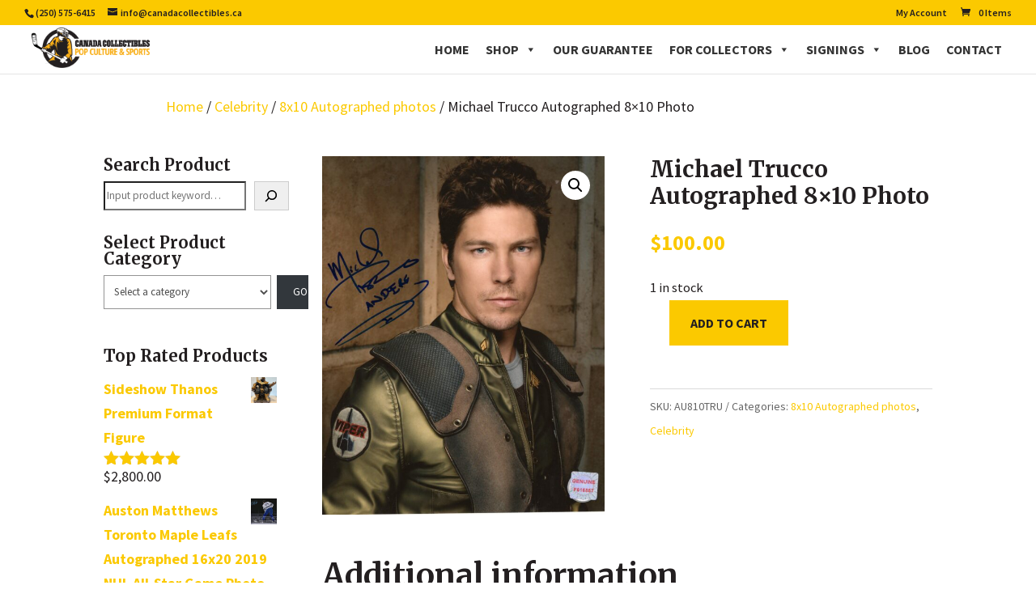

--- FILE ---
content_type: text/html; charset=utf-8
request_url: https://www.google.com/recaptcha/api2/anchor?ar=1&k=6LcASoYUAAAAALrGl_Q2905HsvqYzTpODVodjPkK&co=aHR0cHM6Ly93d3cuY2FuYWRhY29sbGVjdGlibGVzLmNhOjQ0Mw..&hl=en&v=PoyoqOPhxBO7pBk68S4YbpHZ&size=invisible&anchor-ms=20000&execute-ms=30000&cb=sklchuktxnmk
body_size: 48934
content:
<!DOCTYPE HTML><html dir="ltr" lang="en"><head><meta http-equiv="Content-Type" content="text/html; charset=UTF-8">
<meta http-equiv="X-UA-Compatible" content="IE=edge">
<title>reCAPTCHA</title>
<style type="text/css">
/* cyrillic-ext */
@font-face {
  font-family: 'Roboto';
  font-style: normal;
  font-weight: 400;
  font-stretch: 100%;
  src: url(//fonts.gstatic.com/s/roboto/v48/KFO7CnqEu92Fr1ME7kSn66aGLdTylUAMa3GUBHMdazTgWw.woff2) format('woff2');
  unicode-range: U+0460-052F, U+1C80-1C8A, U+20B4, U+2DE0-2DFF, U+A640-A69F, U+FE2E-FE2F;
}
/* cyrillic */
@font-face {
  font-family: 'Roboto';
  font-style: normal;
  font-weight: 400;
  font-stretch: 100%;
  src: url(//fonts.gstatic.com/s/roboto/v48/KFO7CnqEu92Fr1ME7kSn66aGLdTylUAMa3iUBHMdazTgWw.woff2) format('woff2');
  unicode-range: U+0301, U+0400-045F, U+0490-0491, U+04B0-04B1, U+2116;
}
/* greek-ext */
@font-face {
  font-family: 'Roboto';
  font-style: normal;
  font-weight: 400;
  font-stretch: 100%;
  src: url(//fonts.gstatic.com/s/roboto/v48/KFO7CnqEu92Fr1ME7kSn66aGLdTylUAMa3CUBHMdazTgWw.woff2) format('woff2');
  unicode-range: U+1F00-1FFF;
}
/* greek */
@font-face {
  font-family: 'Roboto';
  font-style: normal;
  font-weight: 400;
  font-stretch: 100%;
  src: url(//fonts.gstatic.com/s/roboto/v48/KFO7CnqEu92Fr1ME7kSn66aGLdTylUAMa3-UBHMdazTgWw.woff2) format('woff2');
  unicode-range: U+0370-0377, U+037A-037F, U+0384-038A, U+038C, U+038E-03A1, U+03A3-03FF;
}
/* math */
@font-face {
  font-family: 'Roboto';
  font-style: normal;
  font-weight: 400;
  font-stretch: 100%;
  src: url(//fonts.gstatic.com/s/roboto/v48/KFO7CnqEu92Fr1ME7kSn66aGLdTylUAMawCUBHMdazTgWw.woff2) format('woff2');
  unicode-range: U+0302-0303, U+0305, U+0307-0308, U+0310, U+0312, U+0315, U+031A, U+0326-0327, U+032C, U+032F-0330, U+0332-0333, U+0338, U+033A, U+0346, U+034D, U+0391-03A1, U+03A3-03A9, U+03B1-03C9, U+03D1, U+03D5-03D6, U+03F0-03F1, U+03F4-03F5, U+2016-2017, U+2034-2038, U+203C, U+2040, U+2043, U+2047, U+2050, U+2057, U+205F, U+2070-2071, U+2074-208E, U+2090-209C, U+20D0-20DC, U+20E1, U+20E5-20EF, U+2100-2112, U+2114-2115, U+2117-2121, U+2123-214F, U+2190, U+2192, U+2194-21AE, U+21B0-21E5, U+21F1-21F2, U+21F4-2211, U+2213-2214, U+2216-22FF, U+2308-230B, U+2310, U+2319, U+231C-2321, U+2336-237A, U+237C, U+2395, U+239B-23B7, U+23D0, U+23DC-23E1, U+2474-2475, U+25AF, U+25B3, U+25B7, U+25BD, U+25C1, U+25CA, U+25CC, U+25FB, U+266D-266F, U+27C0-27FF, U+2900-2AFF, U+2B0E-2B11, U+2B30-2B4C, U+2BFE, U+3030, U+FF5B, U+FF5D, U+1D400-1D7FF, U+1EE00-1EEFF;
}
/* symbols */
@font-face {
  font-family: 'Roboto';
  font-style: normal;
  font-weight: 400;
  font-stretch: 100%;
  src: url(//fonts.gstatic.com/s/roboto/v48/KFO7CnqEu92Fr1ME7kSn66aGLdTylUAMaxKUBHMdazTgWw.woff2) format('woff2');
  unicode-range: U+0001-000C, U+000E-001F, U+007F-009F, U+20DD-20E0, U+20E2-20E4, U+2150-218F, U+2190, U+2192, U+2194-2199, U+21AF, U+21E6-21F0, U+21F3, U+2218-2219, U+2299, U+22C4-22C6, U+2300-243F, U+2440-244A, U+2460-24FF, U+25A0-27BF, U+2800-28FF, U+2921-2922, U+2981, U+29BF, U+29EB, U+2B00-2BFF, U+4DC0-4DFF, U+FFF9-FFFB, U+10140-1018E, U+10190-1019C, U+101A0, U+101D0-101FD, U+102E0-102FB, U+10E60-10E7E, U+1D2C0-1D2D3, U+1D2E0-1D37F, U+1F000-1F0FF, U+1F100-1F1AD, U+1F1E6-1F1FF, U+1F30D-1F30F, U+1F315, U+1F31C, U+1F31E, U+1F320-1F32C, U+1F336, U+1F378, U+1F37D, U+1F382, U+1F393-1F39F, U+1F3A7-1F3A8, U+1F3AC-1F3AF, U+1F3C2, U+1F3C4-1F3C6, U+1F3CA-1F3CE, U+1F3D4-1F3E0, U+1F3ED, U+1F3F1-1F3F3, U+1F3F5-1F3F7, U+1F408, U+1F415, U+1F41F, U+1F426, U+1F43F, U+1F441-1F442, U+1F444, U+1F446-1F449, U+1F44C-1F44E, U+1F453, U+1F46A, U+1F47D, U+1F4A3, U+1F4B0, U+1F4B3, U+1F4B9, U+1F4BB, U+1F4BF, U+1F4C8-1F4CB, U+1F4D6, U+1F4DA, U+1F4DF, U+1F4E3-1F4E6, U+1F4EA-1F4ED, U+1F4F7, U+1F4F9-1F4FB, U+1F4FD-1F4FE, U+1F503, U+1F507-1F50B, U+1F50D, U+1F512-1F513, U+1F53E-1F54A, U+1F54F-1F5FA, U+1F610, U+1F650-1F67F, U+1F687, U+1F68D, U+1F691, U+1F694, U+1F698, U+1F6AD, U+1F6B2, U+1F6B9-1F6BA, U+1F6BC, U+1F6C6-1F6CF, U+1F6D3-1F6D7, U+1F6E0-1F6EA, U+1F6F0-1F6F3, U+1F6F7-1F6FC, U+1F700-1F7FF, U+1F800-1F80B, U+1F810-1F847, U+1F850-1F859, U+1F860-1F887, U+1F890-1F8AD, U+1F8B0-1F8BB, U+1F8C0-1F8C1, U+1F900-1F90B, U+1F93B, U+1F946, U+1F984, U+1F996, U+1F9E9, U+1FA00-1FA6F, U+1FA70-1FA7C, U+1FA80-1FA89, U+1FA8F-1FAC6, U+1FACE-1FADC, U+1FADF-1FAE9, U+1FAF0-1FAF8, U+1FB00-1FBFF;
}
/* vietnamese */
@font-face {
  font-family: 'Roboto';
  font-style: normal;
  font-weight: 400;
  font-stretch: 100%;
  src: url(//fonts.gstatic.com/s/roboto/v48/KFO7CnqEu92Fr1ME7kSn66aGLdTylUAMa3OUBHMdazTgWw.woff2) format('woff2');
  unicode-range: U+0102-0103, U+0110-0111, U+0128-0129, U+0168-0169, U+01A0-01A1, U+01AF-01B0, U+0300-0301, U+0303-0304, U+0308-0309, U+0323, U+0329, U+1EA0-1EF9, U+20AB;
}
/* latin-ext */
@font-face {
  font-family: 'Roboto';
  font-style: normal;
  font-weight: 400;
  font-stretch: 100%;
  src: url(//fonts.gstatic.com/s/roboto/v48/KFO7CnqEu92Fr1ME7kSn66aGLdTylUAMa3KUBHMdazTgWw.woff2) format('woff2');
  unicode-range: U+0100-02BA, U+02BD-02C5, U+02C7-02CC, U+02CE-02D7, U+02DD-02FF, U+0304, U+0308, U+0329, U+1D00-1DBF, U+1E00-1E9F, U+1EF2-1EFF, U+2020, U+20A0-20AB, U+20AD-20C0, U+2113, U+2C60-2C7F, U+A720-A7FF;
}
/* latin */
@font-face {
  font-family: 'Roboto';
  font-style: normal;
  font-weight: 400;
  font-stretch: 100%;
  src: url(//fonts.gstatic.com/s/roboto/v48/KFO7CnqEu92Fr1ME7kSn66aGLdTylUAMa3yUBHMdazQ.woff2) format('woff2');
  unicode-range: U+0000-00FF, U+0131, U+0152-0153, U+02BB-02BC, U+02C6, U+02DA, U+02DC, U+0304, U+0308, U+0329, U+2000-206F, U+20AC, U+2122, U+2191, U+2193, U+2212, U+2215, U+FEFF, U+FFFD;
}
/* cyrillic-ext */
@font-face {
  font-family: 'Roboto';
  font-style: normal;
  font-weight: 500;
  font-stretch: 100%;
  src: url(//fonts.gstatic.com/s/roboto/v48/KFO7CnqEu92Fr1ME7kSn66aGLdTylUAMa3GUBHMdazTgWw.woff2) format('woff2');
  unicode-range: U+0460-052F, U+1C80-1C8A, U+20B4, U+2DE0-2DFF, U+A640-A69F, U+FE2E-FE2F;
}
/* cyrillic */
@font-face {
  font-family: 'Roboto';
  font-style: normal;
  font-weight: 500;
  font-stretch: 100%;
  src: url(//fonts.gstatic.com/s/roboto/v48/KFO7CnqEu92Fr1ME7kSn66aGLdTylUAMa3iUBHMdazTgWw.woff2) format('woff2');
  unicode-range: U+0301, U+0400-045F, U+0490-0491, U+04B0-04B1, U+2116;
}
/* greek-ext */
@font-face {
  font-family: 'Roboto';
  font-style: normal;
  font-weight: 500;
  font-stretch: 100%;
  src: url(//fonts.gstatic.com/s/roboto/v48/KFO7CnqEu92Fr1ME7kSn66aGLdTylUAMa3CUBHMdazTgWw.woff2) format('woff2');
  unicode-range: U+1F00-1FFF;
}
/* greek */
@font-face {
  font-family: 'Roboto';
  font-style: normal;
  font-weight: 500;
  font-stretch: 100%;
  src: url(//fonts.gstatic.com/s/roboto/v48/KFO7CnqEu92Fr1ME7kSn66aGLdTylUAMa3-UBHMdazTgWw.woff2) format('woff2');
  unicode-range: U+0370-0377, U+037A-037F, U+0384-038A, U+038C, U+038E-03A1, U+03A3-03FF;
}
/* math */
@font-face {
  font-family: 'Roboto';
  font-style: normal;
  font-weight: 500;
  font-stretch: 100%;
  src: url(//fonts.gstatic.com/s/roboto/v48/KFO7CnqEu92Fr1ME7kSn66aGLdTylUAMawCUBHMdazTgWw.woff2) format('woff2');
  unicode-range: U+0302-0303, U+0305, U+0307-0308, U+0310, U+0312, U+0315, U+031A, U+0326-0327, U+032C, U+032F-0330, U+0332-0333, U+0338, U+033A, U+0346, U+034D, U+0391-03A1, U+03A3-03A9, U+03B1-03C9, U+03D1, U+03D5-03D6, U+03F0-03F1, U+03F4-03F5, U+2016-2017, U+2034-2038, U+203C, U+2040, U+2043, U+2047, U+2050, U+2057, U+205F, U+2070-2071, U+2074-208E, U+2090-209C, U+20D0-20DC, U+20E1, U+20E5-20EF, U+2100-2112, U+2114-2115, U+2117-2121, U+2123-214F, U+2190, U+2192, U+2194-21AE, U+21B0-21E5, U+21F1-21F2, U+21F4-2211, U+2213-2214, U+2216-22FF, U+2308-230B, U+2310, U+2319, U+231C-2321, U+2336-237A, U+237C, U+2395, U+239B-23B7, U+23D0, U+23DC-23E1, U+2474-2475, U+25AF, U+25B3, U+25B7, U+25BD, U+25C1, U+25CA, U+25CC, U+25FB, U+266D-266F, U+27C0-27FF, U+2900-2AFF, U+2B0E-2B11, U+2B30-2B4C, U+2BFE, U+3030, U+FF5B, U+FF5D, U+1D400-1D7FF, U+1EE00-1EEFF;
}
/* symbols */
@font-face {
  font-family: 'Roboto';
  font-style: normal;
  font-weight: 500;
  font-stretch: 100%;
  src: url(//fonts.gstatic.com/s/roboto/v48/KFO7CnqEu92Fr1ME7kSn66aGLdTylUAMaxKUBHMdazTgWw.woff2) format('woff2');
  unicode-range: U+0001-000C, U+000E-001F, U+007F-009F, U+20DD-20E0, U+20E2-20E4, U+2150-218F, U+2190, U+2192, U+2194-2199, U+21AF, U+21E6-21F0, U+21F3, U+2218-2219, U+2299, U+22C4-22C6, U+2300-243F, U+2440-244A, U+2460-24FF, U+25A0-27BF, U+2800-28FF, U+2921-2922, U+2981, U+29BF, U+29EB, U+2B00-2BFF, U+4DC0-4DFF, U+FFF9-FFFB, U+10140-1018E, U+10190-1019C, U+101A0, U+101D0-101FD, U+102E0-102FB, U+10E60-10E7E, U+1D2C0-1D2D3, U+1D2E0-1D37F, U+1F000-1F0FF, U+1F100-1F1AD, U+1F1E6-1F1FF, U+1F30D-1F30F, U+1F315, U+1F31C, U+1F31E, U+1F320-1F32C, U+1F336, U+1F378, U+1F37D, U+1F382, U+1F393-1F39F, U+1F3A7-1F3A8, U+1F3AC-1F3AF, U+1F3C2, U+1F3C4-1F3C6, U+1F3CA-1F3CE, U+1F3D4-1F3E0, U+1F3ED, U+1F3F1-1F3F3, U+1F3F5-1F3F7, U+1F408, U+1F415, U+1F41F, U+1F426, U+1F43F, U+1F441-1F442, U+1F444, U+1F446-1F449, U+1F44C-1F44E, U+1F453, U+1F46A, U+1F47D, U+1F4A3, U+1F4B0, U+1F4B3, U+1F4B9, U+1F4BB, U+1F4BF, U+1F4C8-1F4CB, U+1F4D6, U+1F4DA, U+1F4DF, U+1F4E3-1F4E6, U+1F4EA-1F4ED, U+1F4F7, U+1F4F9-1F4FB, U+1F4FD-1F4FE, U+1F503, U+1F507-1F50B, U+1F50D, U+1F512-1F513, U+1F53E-1F54A, U+1F54F-1F5FA, U+1F610, U+1F650-1F67F, U+1F687, U+1F68D, U+1F691, U+1F694, U+1F698, U+1F6AD, U+1F6B2, U+1F6B9-1F6BA, U+1F6BC, U+1F6C6-1F6CF, U+1F6D3-1F6D7, U+1F6E0-1F6EA, U+1F6F0-1F6F3, U+1F6F7-1F6FC, U+1F700-1F7FF, U+1F800-1F80B, U+1F810-1F847, U+1F850-1F859, U+1F860-1F887, U+1F890-1F8AD, U+1F8B0-1F8BB, U+1F8C0-1F8C1, U+1F900-1F90B, U+1F93B, U+1F946, U+1F984, U+1F996, U+1F9E9, U+1FA00-1FA6F, U+1FA70-1FA7C, U+1FA80-1FA89, U+1FA8F-1FAC6, U+1FACE-1FADC, U+1FADF-1FAE9, U+1FAF0-1FAF8, U+1FB00-1FBFF;
}
/* vietnamese */
@font-face {
  font-family: 'Roboto';
  font-style: normal;
  font-weight: 500;
  font-stretch: 100%;
  src: url(//fonts.gstatic.com/s/roboto/v48/KFO7CnqEu92Fr1ME7kSn66aGLdTylUAMa3OUBHMdazTgWw.woff2) format('woff2');
  unicode-range: U+0102-0103, U+0110-0111, U+0128-0129, U+0168-0169, U+01A0-01A1, U+01AF-01B0, U+0300-0301, U+0303-0304, U+0308-0309, U+0323, U+0329, U+1EA0-1EF9, U+20AB;
}
/* latin-ext */
@font-face {
  font-family: 'Roboto';
  font-style: normal;
  font-weight: 500;
  font-stretch: 100%;
  src: url(//fonts.gstatic.com/s/roboto/v48/KFO7CnqEu92Fr1ME7kSn66aGLdTylUAMa3KUBHMdazTgWw.woff2) format('woff2');
  unicode-range: U+0100-02BA, U+02BD-02C5, U+02C7-02CC, U+02CE-02D7, U+02DD-02FF, U+0304, U+0308, U+0329, U+1D00-1DBF, U+1E00-1E9F, U+1EF2-1EFF, U+2020, U+20A0-20AB, U+20AD-20C0, U+2113, U+2C60-2C7F, U+A720-A7FF;
}
/* latin */
@font-face {
  font-family: 'Roboto';
  font-style: normal;
  font-weight: 500;
  font-stretch: 100%;
  src: url(//fonts.gstatic.com/s/roboto/v48/KFO7CnqEu92Fr1ME7kSn66aGLdTylUAMa3yUBHMdazQ.woff2) format('woff2');
  unicode-range: U+0000-00FF, U+0131, U+0152-0153, U+02BB-02BC, U+02C6, U+02DA, U+02DC, U+0304, U+0308, U+0329, U+2000-206F, U+20AC, U+2122, U+2191, U+2193, U+2212, U+2215, U+FEFF, U+FFFD;
}
/* cyrillic-ext */
@font-face {
  font-family: 'Roboto';
  font-style: normal;
  font-weight: 900;
  font-stretch: 100%;
  src: url(//fonts.gstatic.com/s/roboto/v48/KFO7CnqEu92Fr1ME7kSn66aGLdTylUAMa3GUBHMdazTgWw.woff2) format('woff2');
  unicode-range: U+0460-052F, U+1C80-1C8A, U+20B4, U+2DE0-2DFF, U+A640-A69F, U+FE2E-FE2F;
}
/* cyrillic */
@font-face {
  font-family: 'Roboto';
  font-style: normal;
  font-weight: 900;
  font-stretch: 100%;
  src: url(//fonts.gstatic.com/s/roboto/v48/KFO7CnqEu92Fr1ME7kSn66aGLdTylUAMa3iUBHMdazTgWw.woff2) format('woff2');
  unicode-range: U+0301, U+0400-045F, U+0490-0491, U+04B0-04B1, U+2116;
}
/* greek-ext */
@font-face {
  font-family: 'Roboto';
  font-style: normal;
  font-weight: 900;
  font-stretch: 100%;
  src: url(//fonts.gstatic.com/s/roboto/v48/KFO7CnqEu92Fr1ME7kSn66aGLdTylUAMa3CUBHMdazTgWw.woff2) format('woff2');
  unicode-range: U+1F00-1FFF;
}
/* greek */
@font-face {
  font-family: 'Roboto';
  font-style: normal;
  font-weight: 900;
  font-stretch: 100%;
  src: url(//fonts.gstatic.com/s/roboto/v48/KFO7CnqEu92Fr1ME7kSn66aGLdTylUAMa3-UBHMdazTgWw.woff2) format('woff2');
  unicode-range: U+0370-0377, U+037A-037F, U+0384-038A, U+038C, U+038E-03A1, U+03A3-03FF;
}
/* math */
@font-face {
  font-family: 'Roboto';
  font-style: normal;
  font-weight: 900;
  font-stretch: 100%;
  src: url(//fonts.gstatic.com/s/roboto/v48/KFO7CnqEu92Fr1ME7kSn66aGLdTylUAMawCUBHMdazTgWw.woff2) format('woff2');
  unicode-range: U+0302-0303, U+0305, U+0307-0308, U+0310, U+0312, U+0315, U+031A, U+0326-0327, U+032C, U+032F-0330, U+0332-0333, U+0338, U+033A, U+0346, U+034D, U+0391-03A1, U+03A3-03A9, U+03B1-03C9, U+03D1, U+03D5-03D6, U+03F0-03F1, U+03F4-03F5, U+2016-2017, U+2034-2038, U+203C, U+2040, U+2043, U+2047, U+2050, U+2057, U+205F, U+2070-2071, U+2074-208E, U+2090-209C, U+20D0-20DC, U+20E1, U+20E5-20EF, U+2100-2112, U+2114-2115, U+2117-2121, U+2123-214F, U+2190, U+2192, U+2194-21AE, U+21B0-21E5, U+21F1-21F2, U+21F4-2211, U+2213-2214, U+2216-22FF, U+2308-230B, U+2310, U+2319, U+231C-2321, U+2336-237A, U+237C, U+2395, U+239B-23B7, U+23D0, U+23DC-23E1, U+2474-2475, U+25AF, U+25B3, U+25B7, U+25BD, U+25C1, U+25CA, U+25CC, U+25FB, U+266D-266F, U+27C0-27FF, U+2900-2AFF, U+2B0E-2B11, U+2B30-2B4C, U+2BFE, U+3030, U+FF5B, U+FF5D, U+1D400-1D7FF, U+1EE00-1EEFF;
}
/* symbols */
@font-face {
  font-family: 'Roboto';
  font-style: normal;
  font-weight: 900;
  font-stretch: 100%;
  src: url(//fonts.gstatic.com/s/roboto/v48/KFO7CnqEu92Fr1ME7kSn66aGLdTylUAMaxKUBHMdazTgWw.woff2) format('woff2');
  unicode-range: U+0001-000C, U+000E-001F, U+007F-009F, U+20DD-20E0, U+20E2-20E4, U+2150-218F, U+2190, U+2192, U+2194-2199, U+21AF, U+21E6-21F0, U+21F3, U+2218-2219, U+2299, U+22C4-22C6, U+2300-243F, U+2440-244A, U+2460-24FF, U+25A0-27BF, U+2800-28FF, U+2921-2922, U+2981, U+29BF, U+29EB, U+2B00-2BFF, U+4DC0-4DFF, U+FFF9-FFFB, U+10140-1018E, U+10190-1019C, U+101A0, U+101D0-101FD, U+102E0-102FB, U+10E60-10E7E, U+1D2C0-1D2D3, U+1D2E0-1D37F, U+1F000-1F0FF, U+1F100-1F1AD, U+1F1E6-1F1FF, U+1F30D-1F30F, U+1F315, U+1F31C, U+1F31E, U+1F320-1F32C, U+1F336, U+1F378, U+1F37D, U+1F382, U+1F393-1F39F, U+1F3A7-1F3A8, U+1F3AC-1F3AF, U+1F3C2, U+1F3C4-1F3C6, U+1F3CA-1F3CE, U+1F3D4-1F3E0, U+1F3ED, U+1F3F1-1F3F3, U+1F3F5-1F3F7, U+1F408, U+1F415, U+1F41F, U+1F426, U+1F43F, U+1F441-1F442, U+1F444, U+1F446-1F449, U+1F44C-1F44E, U+1F453, U+1F46A, U+1F47D, U+1F4A3, U+1F4B0, U+1F4B3, U+1F4B9, U+1F4BB, U+1F4BF, U+1F4C8-1F4CB, U+1F4D6, U+1F4DA, U+1F4DF, U+1F4E3-1F4E6, U+1F4EA-1F4ED, U+1F4F7, U+1F4F9-1F4FB, U+1F4FD-1F4FE, U+1F503, U+1F507-1F50B, U+1F50D, U+1F512-1F513, U+1F53E-1F54A, U+1F54F-1F5FA, U+1F610, U+1F650-1F67F, U+1F687, U+1F68D, U+1F691, U+1F694, U+1F698, U+1F6AD, U+1F6B2, U+1F6B9-1F6BA, U+1F6BC, U+1F6C6-1F6CF, U+1F6D3-1F6D7, U+1F6E0-1F6EA, U+1F6F0-1F6F3, U+1F6F7-1F6FC, U+1F700-1F7FF, U+1F800-1F80B, U+1F810-1F847, U+1F850-1F859, U+1F860-1F887, U+1F890-1F8AD, U+1F8B0-1F8BB, U+1F8C0-1F8C1, U+1F900-1F90B, U+1F93B, U+1F946, U+1F984, U+1F996, U+1F9E9, U+1FA00-1FA6F, U+1FA70-1FA7C, U+1FA80-1FA89, U+1FA8F-1FAC6, U+1FACE-1FADC, U+1FADF-1FAE9, U+1FAF0-1FAF8, U+1FB00-1FBFF;
}
/* vietnamese */
@font-face {
  font-family: 'Roboto';
  font-style: normal;
  font-weight: 900;
  font-stretch: 100%;
  src: url(//fonts.gstatic.com/s/roboto/v48/KFO7CnqEu92Fr1ME7kSn66aGLdTylUAMa3OUBHMdazTgWw.woff2) format('woff2');
  unicode-range: U+0102-0103, U+0110-0111, U+0128-0129, U+0168-0169, U+01A0-01A1, U+01AF-01B0, U+0300-0301, U+0303-0304, U+0308-0309, U+0323, U+0329, U+1EA0-1EF9, U+20AB;
}
/* latin-ext */
@font-face {
  font-family: 'Roboto';
  font-style: normal;
  font-weight: 900;
  font-stretch: 100%;
  src: url(//fonts.gstatic.com/s/roboto/v48/KFO7CnqEu92Fr1ME7kSn66aGLdTylUAMa3KUBHMdazTgWw.woff2) format('woff2');
  unicode-range: U+0100-02BA, U+02BD-02C5, U+02C7-02CC, U+02CE-02D7, U+02DD-02FF, U+0304, U+0308, U+0329, U+1D00-1DBF, U+1E00-1E9F, U+1EF2-1EFF, U+2020, U+20A0-20AB, U+20AD-20C0, U+2113, U+2C60-2C7F, U+A720-A7FF;
}
/* latin */
@font-face {
  font-family: 'Roboto';
  font-style: normal;
  font-weight: 900;
  font-stretch: 100%;
  src: url(//fonts.gstatic.com/s/roboto/v48/KFO7CnqEu92Fr1ME7kSn66aGLdTylUAMa3yUBHMdazQ.woff2) format('woff2');
  unicode-range: U+0000-00FF, U+0131, U+0152-0153, U+02BB-02BC, U+02C6, U+02DA, U+02DC, U+0304, U+0308, U+0329, U+2000-206F, U+20AC, U+2122, U+2191, U+2193, U+2212, U+2215, U+FEFF, U+FFFD;
}

</style>
<link rel="stylesheet" type="text/css" href="https://www.gstatic.com/recaptcha/releases/PoyoqOPhxBO7pBk68S4YbpHZ/styles__ltr.css">
<script nonce="wXpOk9OP_VuLzO-FaKooWA" type="text/javascript">window['__recaptcha_api'] = 'https://www.google.com/recaptcha/api2/';</script>
<script type="text/javascript" src="https://www.gstatic.com/recaptcha/releases/PoyoqOPhxBO7pBk68S4YbpHZ/recaptcha__en.js" nonce="wXpOk9OP_VuLzO-FaKooWA">
      
    </script></head>
<body><div id="rc-anchor-alert" class="rc-anchor-alert"></div>
<input type="hidden" id="recaptcha-token" value="[base64]">
<script type="text/javascript" nonce="wXpOk9OP_VuLzO-FaKooWA">
      recaptcha.anchor.Main.init("[\x22ainput\x22,[\x22bgdata\x22,\x22\x22,\[base64]/[base64]/[base64]/[base64]/[base64]/[base64]/[base64]/[base64]/[base64]/[base64]\\u003d\x22,\[base64]\\u003d\\u003d\x22,\x22wqvDrMKYwpPDnsKDbyk0wrZ/P8OxwpPDjsKaCsKEHsKGw41lw5lFwrjDukXCr8KTA34WVUPDuWvCslQ+Z3JHRnfDsz7Dv1zDt8OxRgY9WsKZwqfDgEHDiBHDncKAwq7Cs8OOwoJXw599AWrDtFLCiyDDsTfDmRnCi8OTKMKiWcK2w5zDtGkMXGDCqcOywoRuw6tqfyfCvxQVHQZqw7t/FxBvw4ouw6/DtMOJwodXYsKVwqt5J1xfRX7DrMKMFMO1RMOtfiV3wqBSKcKNTm1pwrgYw7Ifw7TDr8Oqwp0yYArDjsKQw4TDmANAH3R2ccKFMU3DoMKMwrtdYsKGRFEJGsOzUsOewo0MAnw5bMO8XnzDuj7CmMKKw77Cl8OndMOowpgQw7fDhsK/BC/[base64]/CvyVLwqY1wq/[base64]/CsMKQHXFSIyMIbMO1DGvCuh55UipOBzTDrQHCq8OnIlU5w45ICMORLcKiZcO3woJNwr/DulF9PhrCtB5hTTVow5ZLYyfCgsO1IEfConNHwoUbMyACw7fDpcOCw6fCgsOew51Kw5bCjghlwpvDj8O2w4jCrsOBSQRJBMOgYBvCgcKdQ8OTLifCkD4uw6/ChcOqw57Dh8Kww4IVcsOlGCHDqsO8w4s1w6XDugPDqsOPTMOpP8ONY8KmQUtgw6hWC8OPB3HDmsO7fiLCvlPDlS4/T8Okw6gCwr95wp9Yw6pIwpdiw6d0MFwXwrpLw6Byf1DDuMKkHcKWecKOP8KVQMOic3jDthQGw4xAQRnCgcOtC1cUSsKMcyzCpsOke8OSwrvDhsK1WAPDt8KhHhvCpsKhw7DCjMOWwpIqZcKvwrgoMg/[base64]/CucKOw6EfIMOvNsO3wrU/w7TCgcOSwpEmZsOuJsKFHkTClMKdw4RLw5tVDEpFfsKhwqIyw7Y6wpopKMOrwrEzwoV8B8OBF8OfwrA1wpbCkFnCtcKNw53DhsOkOAU8WsKrNg3CvsKCwplZwo/CvMObR8KQwqjCjMOhwp98fMKBw4AIVj3DqS8aRcKlw7/DrMOdw6MBay7DiQ3Dr8OvZwHDqwB8WcKVDmfDnMOycMO9GsO5woIZIMOvw7HCicOXw5vDjnlZIiPCvxgxw5Znw50jQMKYw6DCmcKWw65jw5LCnT5ew53DmMK/[base64]/HgdwwrrCiA3DrXUPwoLCoDpZwpLDkMK6eXgJHsOSCi0NaXzDrMKJb8KkwpjDpMODWHgRwqI+IsKgWMOwCMOnOsOMPMOhwpnDnMOoJ2jCijgAw4zCm8KxRsK/w6xKw7TDvMOJLBV4bMOmw7/CjcOxYCYQfMObwqF4wqDDs1rCnsK/w7IACcKJe8KjLsK9wqnDocOgQEsNw5Ftw5ZcwrnCtFTDgcKOOsObwrjCiSQhw7JQwqU2wrtkwpDDnF3DmUzCt1Z7w4LCo8KWwp7Dm1PDt8Ozw53CowzCtljDuXrDlcKBZRXCnBzDlcK2wojCtsK7LcO0WsKvEcOVJsO/w4TCocO0wpHCjlwFITofYktQXMKpLcOPw5TCtMOZwqpPwpHDs0RzGcK0TwRlDsOpcBVsw5YzwoMhE8OWWMOVDMKVVsOJGcK8w7sVYm3DmcKyw60HQ8KIwpB3w7XCrH3CnMO3w5HCi8Ovw7LDr8Oow5xJwrZHY8OVwpdWbR3DjMOpHcKgwp4mwrnDu1vCr8KmwpPDnH/[base64]/[base64]/[base64]/DncOCw6VQwpVsC8OkwoDDhW/DusOyw64XwovCin7Dti81TTjCqFlJScO4DcOlPMOMNsK3GcKZUTnCp8KEHcKrw4bDsMKle8Kdw59cFS/CkHDDjwPCgcOHw7VOMmTCtAzCqFpbwrldw7Z9w6hpYHZIw6kzLMO2w5RTwrV6Jl/Cn8OawqvDhMO6wrsxZR7DgEwFG8O0H8OHwogowpLCpMKGF8Ofw7HCtnPCoAzCinDClnDDjcK3DGXDoxR6PmDCkMOywqDDusOnwozCncOcwp/DlRleOjl1wpTDlzFAR1IyMkNmZsORw7HCqR8yw6jDiRFWw4BfZ8KTGcOWw7HCu8O4QAzDnMK7S346wpHDm8OrTiEzw61RX8Oewp3Du8OFwpMVw7Ehwp3CmsKZAsK1HGIeKsOXwr4Vwo3CmsKmUcOqwrPDnW7Dk8KfVMKPZMK8w4pRw5XDvTV/[base64]/DnsOmw53Dk2hHw7Z1AcOWw5LCgR0qwp3DicKLw5pvwrvDr3bDq2DDtW7ChsKdwqzDmiPDosKmVMO8ZHzDgsOKTcOqFkxwRsKXeMOtw7rDkMK3acKswo3DkMKDdcOfw6VTw6DDusK+w4hKM07CgMOmw4t0WsOseHjCpsO9Jl3Cjjsqd8KqJE/Dnys+FMOUF8OGbcKNeUMPR1YywrzDj1AgwqgOMMOJw7LCk8O1wrFdwq9FwpvCm8KeBsOLw70zYiPDocO2E8ObwpQIw7MywpPCscOPwp8twrzDn8Kxw5tIw5jDocK7wrDCi8Kmw7VCD2/DscOZGMOdwrbDmh5FwqnDlRJUw68cw4E0KcKtw7A8wq9pwrXCtixYwq7Cv8OVaFDCvjwgFDUmw55QBsKiciw3w4BAw4DDgsO8NMKAYsOOZwLDu8Kaf3bChcKJOCV8AcKnw5vDjRzDpVMVAcKpV0HCpMKQeQ4XYcO6w6vDvMOcKkxpwp/ChjTDnsKfwoPCkMO6w49hwo3CuxZ4w5lSwp1dw78WXBPCh8Ktwokwwpt5OUtIw61HFcKNw7/CiANHOcOPdcKONsK7w6nDjMO3GsOiCcKjw5HDuyDDslrCmSTCscK+w7/CusK6JnnDv1x8a8OUwofCgkN3VSteRUtkb8Kjwop5ajxbGWhMw7cqw44jwrVzNsKkw6kdNsOkwrc0woPDuMOyMmcvHkHDuj93wqTCkMKUETkKwoZuBsO6w6bCm2HDiD0ow7kPN8O4B8OUES/Doj7DucOmwpfDg8KUfAQCe3Bbw6wrw6Aiw7LDt8OaPW3CjMKsw7VRF2dhw6Jiw5rCmsO1wrwKRMOzw4PDgRbDpgJ9HMOrwoheIcKhTUDDn8OZwotywr3Co8KGQQPDvsOqwpYcw7Q3w4bCkC8pWMKaOxlCamLDh8KXBBM6wp7DpsKIEsOAw5/DqBYpBsKQQ8Kkw7vCulwndlrDlDZjXsKGKMOtw6V5BEPCgcK/DX52dR0qcTheT8K2I27DtwnDmHs8wpbDrn4uw71wwqPDl2vDsQZzLUjDhMOzAkLDtXklw6XDtyTCm8OzQcKldy5iw63CmGbCoUh4wpPCvcOJbMOvB8OLw4zDi8KpYVJfBx/CosOHMW/CqsKmGcKdXcKfTCPDuk11wpPDvhfCnl7CogscwrrDrcKVwpDDhx1zQMOSwq46LBpdw59zw6Y2K8K0w6QPwqMFKVdZwphAIMK8w4DDhcOBw4oOLMOOwqrCk8KDwpYdFWHDsMKqSsKHMW/Djz1awrLDtTHCmBNcwonCqcKHCMKXJwLChMKow5YqIsOQw6fDti0hwoxAPMOTEcO0w7DDgsOeOcKEwpFVFcOGPsOBHENrwoTDhQbDqCbDngrChDnCkCttWEwrQFFXwqnDpMKUwpVMWsKYQsKqw7vDg1DDoMKKw6kFRsKlYn8kw4A/w6QVKMOuBisww4sGDcK3VcOTAwTDhkZEVcOzB1DDtStqFMO0Z8OBwpIRD8O2ecKhd8O5w65uVCgYNzDDsVXDkxfCl1U2UWfCvcOxwpXDtcOHYw7ClD7DjsOFw5DDgHfCgcOJwo8iYlrCs0k0B1zCqcK6e2dxw5/DsMKvXENMYsKhan/Dl8OVRCHDucKPw4pXFFtyFsOIHcKTLxd1E0PDkGLChQkRw5zDvsKiwqVBTxjClUd/B8KZw4LCgh/[base64]/DrC3DjBjCpMKIw7dkacKlesOCV8KTYMO1wpXChsOIw5pAw5Emw4hYC3DCm3PDm8KHeMOhw4QJw5/DkVPDg8KbHW8zZsO3NMKvLjLCoMOeBTwwJ8O9woVRCmjDnVZUwrQsdMK0Imspw4/Dl07Di8O1woZVEMOLw7bCo3cVw4VNXsO5OSHCnkHDg3ImcRrClsOcw7nClhQRZ0cyYsKJw74Fwplfw5vDijQqYyPCsB/CssKyWCnDjMOPwqQwwpIhw5IswotgAcKDLkZfbcOGwrbDqDdAw73DvsOPwqNEbcKQKsOnw50Pw6fCrDPCmsKKw7fCmcOHwp1Vw4bDqcO7RQZVw7fCq8ODw4x2c8OqRwE/w7QhKEjDssOMwop3R8O5UC9nwqTCqFlHI15yX8KOwpjDr0Mdwr8zbcOuO8OBwrfCnkjCgHXDh8OqSMOOEzHCvcKIw67CvGc6w5Fxw4U6dcKwwosuCSTCtUJ/XDlpFcKOwobCqj1yY1sWwqzCtMKPT8OPwr3Dm33DsWjCusOQw51bYGh8w7UDScKQH8Ogw7jDkHQMJMK8woNBQ8Omwo/DmEzCtmPDngcfY8KqwpBpwot/[base64]/[base64]/Dqz5/XicxwqTDgyfCssOiw5rCkcOGw7NSDsOWwp1ePQ4Dwqlpw5J8wpDDuXxNwrvDjgdSL8Olw43DscKCVU7Dl8OeJsOjEsO9BjwOV0bCtcKYWcKYwoR3w6nCvgUWwrgVw5nCn8K4YWFVZB0vwpHDlQfClU3CsEvDgsO4AcKdw4vDqGjDssKPQTTDvRx3w681T8O/[base64]/fMOtw7LCnBHCj8OVbSkVF0vCjMKtVSQnFEscMcK1w63DswHDryPCnDhvwoIEwpnDkF7Cpzdbd8OMw7fDt2bDvcKbLG3CsC1ywrDDn8Odwoo6wp44XcORwpbDkMOuB1BoZnfCunkZwp4xwrlDE8K9w7TDqcOww5sMw751WCcbUknCgcKzOk/DqsOLZMKxDxzCqsKXwpLDkcOXBMOOwocMVAkWwojDjsKZTlXCl8OFw5jCq8OYw5wQF8KieVhvC0dsSMOme8KXdcOyez7CpzfDmcOgw4VkcT/[base64]/woo8A8OmwrPDjGjCmMKZOcOVVsKkwqDDuH3DhjNEwpXCusOQw6gAwrp1w47CrcOWMi3DjFNgRUrCsizCvQDCrzVTIQbDqcKnKw1gwpXChEbDl8OCBcKxC3JRf8ONY8K2w5fCmU/DlsODM8O5wqbCj8K3w79+JVbCgsKhw55Rw6fDjcKCTcKocsKIw4/DuMO8wo4tb8OMZsK9dcO8wrgAw71YX2BRSBXCr8KNVkHDvMOcw5p/w6PDosOcR0rDinxfwpnDsSsSMkABD8K5XMKgWHFkw6zDrj5rw4/[base64]/DkV/ClsKyecKmKXxjw5xbCn/Do8Ouwp5rSMKCLsK9wo/Djh/CpALCqwtCCMK/[base64]/DuMK3w7RDw5ghPBF/[base64]/CiTTCpcKVwqHCqUocVUx0w6nDjcOQTlc+w5gYASp7WwHCjxZ/woXDqMOkQ2B9HjBSw4rCnFPCjjrDicODwo/CoRwXw4Iqw6RGH8OTw5fCgWRvwqx1DWtYw4x1NMOpJSLDpAUgw7kyw7/[base64]/CgcK+w4EyC8Kbw4dowrLDhCvDiMOSGQzCq3IIZyzCgsK5YMKTw6k1w57Dk8O7w7/Cl8KMO8Oqwpxww57ClzPCjcOswq7DkMKGwoJtwqZ7RVdLw7MNCMOtGsOVw742w7TChcOswr8jIy7DnMO2w6HCgF3DscKjE8KIw6zDhcOrwpfDqsKpw5jCnQQLHRoZBcO5MgrCoDXDjVAgZAMnSsOjw4rDs8KUfMKrw5M6A8KDOsKSwrA2w5cQYsKIw583woPCpn8/[base64]/[base64]/CjMKYKm4/w5nDqwNgwrXDmUZ0JnvCsH/DpsO2cUVXw5nCpcObw5MTwoTCqEvCvWzCo17DvlknOVbCisKrw7RmKsKAEzd7w4gMwrUWwpbDrEssOsOaw5fDpMKdwrnCosKdN8KpE8OhC8O4SMKkOsOaw6PCscOkOcK6JTZDwq3ChMKHBMKVe8Ozai/Dji7DosODw4/DjMKwIyRnwrHDu8OTwo9nwonCvsOhwo3DkMK0IlTDrRLCgUXDgnbDvcKBCGjDnVUEBMObw58yIMO8XMK5w7M5w47Dh3PCigF9w4zCi8OCw5crWcKufRYmK8OqNnTCpCDDrsKDaD0ifsKcbhUrwo9oM0TDt18OMFrCo8OuwpIFV0DCr1LClEfDqjM/w7N+w7HDocKvwq/[base64]/[base64]/CkCbDoTcyRMKqQ1TDpDNiJ8Kww5EywrBFfcK8e281w4jCnmZYcRs1w6XDpMKhfS/CpMOZwqbDhcOiw4xANnJcw4/CkcOjw6cDBMKFw4jCtMOHcsO/wq/Do8K4w7zDr244GMOhwqhPw4ANDMKLwpzDhMOVLRfDhMKUbDjDncKdGinCrcKGwofClC3DtDfCpsOkwoNkw4XDgMOWF1fCjGjCi3/[base64]/Pkl6GCBlJRBSwqwSXcO3w7UAwqLCrcKXwohyfgZtBMKIwoJZwpzDqMO0acOvWsK/w7/CjMKdPXQBwp3CkcKgDsK2T8O1wpjCtsOFw6xvZG9lT8KvQD9zYkIPw43DrcKtag80FXlsCcKbwr52wrhKw7Q4wogLw43CiR08B8O0wrkmZMOkw4zDgCE0w4HDrCjCv8KUcRrCscOkQC0fw6t4w5RWw45sdcKYU8OAFXTCgcOnKcKQfzA1YMOuwqQZw61ZFsOYfic/wp/CqTEfKcO3BHPDsmHDosKlw5HCrH5kYsOAQsO/JljDlsOvICbCusOmfGvCjsKwSUzDoMK5CF/ChDLDnzXChxTDonnDtgwewrrCq8O4ZsK+w7hgwqdgwp3CgMK2FHhRICNFwoTDp8KBw5Few5HCkkrCpTJ1L3/CgsK7fhDDp8KPW1rDtcKAHFPChCzCqcO4GxvChBzDrMKWwq9LX8KHK2phw59twpvCkMKww5FLBgExw5zDjcKBOcKXwpfDl8O0w4BJwpk9CDcXDzrDmcKKVWTDvMOdwo/DmX/Coh3DusKBLcKYw691wqrCs3BDPwg7w5/CrBLDo8K5w73Cl08TwrYbw51bX8OswpTDmMKHEsKhwrEjw7daw7wsXw1QRwPCtn7Do0/[base64]/ZA/DlMOww7wHFcOTBsK9w4oHZsOfIkN+b2/Dj8OOAcOgAsKqPlIIDMK8b8KlH0w9NXDDrMOUw7g9W8OXcAoPPFNdw5rCgcOVVU3DmyHDmBXDvwDDocKnwpkQd8OywrrClC3DgcOsQxbDn1MxejVnZsKPa8K6ZBrDpBRZw60ZVRbDocKXw73CncOiPSsZw5vDl2NjTw/CgMKDwrLCj8OuwpvDm8KFw5PDtMOXwrtgT0HCt8K/NVo+KcK5w4AMw4nCgsOPwrjDg3PDksOmwpzCrsKBwo8mR8KBD1/Du8KwdMKOf8OBwrbDlQdTwpN2w4QwcMKwUgzDgcK5w4nCkl3Dq8O5wr7Cn8KpTz5vw6DDocKbwpDDvTFDwqJzf8KUw4YDA8OPw4xTwqNbf1h5e1LDvhJfIHhrw7hswp/CpsKswqPDtCBjwrVNwpQ9PVMqwqPClsOVBMOTU8KSbsKqMEg+wo5ew7bDn0bDiTvDqDYnP8KJw71SUsOhw7dywqTCkmfDnk8/wo7Dp8KAw5jCrMOEL8OOw5HDh8KjwrxjQsKbdTlXw6zCmcOQw67CkVkSCht8HsKRCWHCksKBZAPDkcKSw43DpcKnw6DCi8OxScOsw5rDhsO8P8KtXcKmwrUiNFTCiUNHS8Kmw4DDgsOtfMOqWMKnw5MUHh7CuCjDrGlJKwNtfH5yI20qwq4Gw6UVwq/CkcOmMMKcw5PDnWdIGksJdsK7U3PDicKDw6vDsMK4WHHCqMKrLWTDqMKsAlLDmwxpwqLCjUM7w7DDmy1DAj3DhMOhZlIpdCFQwrrDhmNELAIkwrtiFsOFwoMmDcK2wqAdw4J5Z8OEwpTDmGcYwp3Dj2PChMOpdHzDoMK/fsObQMKawp7DlsKKL1UJw5LDmgJyOcKRwpYneTrDqzY5w4ALHyZOw5zCpVRYwo/Dq8OQTMKJwo7CjyTDv1Y9w4fCigxSfR5zIV7CjhYlEcKWUCnDksK6wqtdfzNCw6wHwrwyJlbCjMKFCGFWNTQHwofCncKpFXrCsHjCp34aTcKVc8K/wqkgw7/DhMOTw4PCgMOEw4U2L8KZwrZQP8Kyw6/CtWHCmcOQwr7CvkdCw7TCo2PCty/[base64]/wr0vbijCpcO4wpxjNsKIw4/DlgrDhsOAwr7DlwxSaMOUwqgtKsO/wpfCv3prSWjDvUobw6rDn8KUw7EsWjTCnxx5w7/[base64]/DscK7Q8KLwpwZcsOGw7gwRXxkaA4DwrzClMOqecK/w7fDksOhTMO+w69KCMO4DU7Ck0zDsWnDncKPwpzCmipAwopdNMKxMcK/EMKuHsOYbWTDqsO/wrMQHzvDrAFcw5PCjxd9w7ZgX3dSw6kAw5pcw4PDhMKCZ8KJRTAVwqkgF8Klw5/[base64]/DrysdwpTDtsOfDsO+w4lvccKQXsKXw4cxLsKdwr1kU8KOw53CvTUsBiTCrcOOTChOw6N7w7fCq8KdBcK1wpZZw4TCkcO/[base64]/XnLCvMO5wozDlsO0QVDDmWo4wpg/w6fCtloDwpITSS/[base64]/[base64]/[base64]/CuxvDtcOkecOoN8ObZRnDuMOsw4TDs8Oywp/DhsKLBSDDijNMwrYrTsK/FMOoYBTCmCYARB4swpzCrVUmdw95Y8KMWMOfwr5iwoJEWMKABi/DqXTDosKxdW3DpU1vCcKZw4XCiGbDoMO8w5RnZUDCgMO8w5/[base64]/w5rDosKAJsKkSQ5HwrPClcOENTpWwp4Sw6hEcRjDm8O7w59JccObwqrCkzJaD8KYwrTCoEEOwodoG8KcRW3Cly/Cm8KIw7YAw4LDs8Kcw7jCpMO4KS3DvcKYwrVKBcKYw4fChGUlwp5LPSB5woMBw5PDqcOdUQIUw6Nvw7DDiMK6GsKHw7dhw5EMJsKPwr57wqTCkT1yHkVjwoUTwoTDiMKXw7bDrk9qwqgqwpnDiHTCvcOewoQfZMO3PwDCmVdUel3DoMO2GMOyw61bdDXCkCYPRsKaw6/CrMKZw63CscKZwrnCncOeJQ/CssKhWMKQwozCtTZvDMO2w4TCuMK5woPCh0bDjcOJSjFMSMOCG8OgenhrcsOIPADCkMKtNFdAw4MLIUBkwobDmsORwp/Dr8KfWT1Jw6ETw60MwofDhgEXw4MZwrXCvsKIZsKHw6rDkwTCmsKqIAY4UcKhw6rCqlQ1ZifDmV/DswRCwo7DuMOBZBPDjAMxEcOvwoXDs1LDhsOfwphcwrpOKENyCH9ew5zCnsKJwqpJDWPDuT/Di8Ogw7bDsgzDtsOqAAjDpMKfAMKuasKdwqPCoSjCn8KZw4LCsgHDnsOow7nDtMO/w5YRw7IRSMOYZg/Cj8K5wrDCjlLCvsOow4PDnigAGMOPw7PDkxXCi0jClcKUIxPDugbCssO0WCPCnHhtR8K6wrvDrTIdSh3ChcKqw7I7UHcWw5nDsAHCkR95Ink1w63CqQ1gZXh7GTLCkWZNw4zDklrCrhjDvsK2w5vDiCo/w7F+ZMObwpPDpcOpwqXChxkHwqwDw6HDgMKjQmgVwqjCrcKpwrnDnV/[base64]/w7nCj8OKwqwbKcO7JQB2w68tw6s3w73DlEdYb8O6wo3Cp8OSw6LCm8OIw5PDtzlPwoDClcOfwqlgA8Kew5Zkwo7DiibDhcKCwrLDtyUhw6kewq/[base64]/[base64]/w5Uww6fClsOtw7pQw4hXAA7CiSoCwpdkwqjDtsO0BH/[base64]/w5USw7TDjmYpTsKdSMOnb8KQE8O2wqbCrnXDhMOOw7LDr3skMcOlBsOCB0vDul1secKya8K9w7/DrFkEfg3DncKxwo/DpcO0wpoMCTDDgQfCr1AFI3Bewp4SNsOYw7PCtcKfwr7CnMORw7nCr8OmLMKuw6RJH8OnGUpEd3/DuMKXw5khwoImwocEScOVwqHDmyVHwqYCRXtEwrdTw6YUAMKAdsO5w4PCksOgw7Bdw4DCs8O8wp/DmMOiYTvDlALDvi4dcQt9BxrCoMOxZcKCXsOdEcO+G8KzfcOuAcO9w5DDgCMsTMK5TngEw5DCtTLCoMOQw6DCkhHDpEwnw6x7wqrCh0IIwrTCucKhw7PDg1/Dm1LDmRfCnlM0w4DCnmw7L8Kpfx3DpcOyHsKiw4rChRI0bcK4EGzCjkjCmkASw6Fuw5rCrwXDhHLDqU7CpmJ0UcOMCsKbJ8KmeVjDjsKzwpVkw4XDn8O7wpnCssO9wpHCo8O1wrDDpcO/w58baFFzbWDCrsKJJH52woUOw4QHwrXCpDzCqcOOI3vCiSzCjUDCkGo4dyXDjlFKdipGwpgmw78PQwbDicORw5vDssOAERdOw65dH8Kuw5QIwppTTsKgw4fChA1mw4xNwrfCo3Zsw5Utwp7DoS3CjmHCm8O7w53Cs8KSHMO2wq/[base64]/CnRrCksOYUsOuw7cewqlGwowuw53CiCfCpip1eQALRXXDgBHDvwfCoDJrB8O8woVyw6LDpU/[base64]/Cm8KKMGTDrMKgw7gYDXLDrMKqwq7CqFfDqS/[base64]/CnsKaw7w+w5EKw7jCn2deGsKfwrAkwq1mwoYGJyLDl07DkTdgw6TDm8Kfw4LCkiUvwoxrMVvCkRXDi8KCWcOzwoDCgxfCvcOtwosUwr0YwqdSD1fDvHgsJsOmwpQCURPDo8KSwo9aw5EeEMKLWsKBOAMLwpATw69tw5BUw7dmwpQXwpLDnMK0Q8OAfsOQwoZJZ8K/BMKLwrRjw7jDgcOqw7rCsmvDosKbPg4bWMOpw43DosOcasOww7bCoEIxw4YLwrB4wobDpzLDs8OTZcOwQ8KTfsOeGcOvFMOkw5/CjkLDusKPw6zCnk7CkmfCijPCvinDgMORw41YCMOmPMKzf8KBw5BYw69Bwr0kw5x0w4QiwrorIF8fE8K8woU7w57CsAc6QTc5w5fDv0kVw6skw4IxwrvCj8Oqw6/CkCg5w6c0OcKxHsOeVMKgTsKuVWfCgy4aKj5Yw7nChsOHQcKFCRHDpsOyGcOzw6xpwrvConfCh8O/w4LCnzvCn8K5w6XDuV/DkGDCqMOXw53DgcKAGcOSGsKfw75oOsKTw54vw6/CocKMe8OOwp3DrkxwwrnCsTINw4VGwqbCixhywojDhsO9w4t3bcKccMO5WBLCqyNUST4OG8O1IMKuw7UCfFTDjBXCsS/DlMOhw77DtRwDwozDpEjDpwDDrMKPSMOtbMKxwrLDmMOMX8KGw7fCvcKPKcKww4FiwpQIDsK5GsKPacOqw68MeFjCjcKzw5rDpEBwK3DCiMKlV8OFw5pwNsOhwoXDnsKGwqLDqMKlwoPCvwbCvMKxS8KAO8K8XsO3w78pFcOJw7wfw7BXw6c4bWXDtMK/aMOyNA3DrMKiw7nClVEcwr8fLywnwpDDuW3CisK6w4dBwoFBRWvDv8O+XcOychgBIcKDw5rDjDvDlg/[base64]/[base64]/[base64]/[base64]/CgMO/UMKtwoUUQR/CkAzDqlEWwpARBBY6w4xrw43DhcKdEzvCu3nCicOhZEHCiT7DrcO+woNiwo/DscK0DkDDt20ZdDnDt8OJwojDo8Oywr9+TsKgS8KCwoV6Kigwc8Ovwr4gw75/FnUcKi4ZVcOUw7g0XystenjCmsOmCsKmwq3DmUTDmMKTbRbCkSzCr1xZVMOvw4EBw5rDu8KdwqRRw4dRw7YeUX57AzsJFHnClMK6TsK3YzV8LcO1wqMZY8Ocwod+R8KSBQRmwqdIF8OpwqnCvMOvbjpVwrZVw4DCrQ/CicKFw6J7bhXDpcOgwqjCjnBPYcKcw7PDi2PDm8Odwosaw7BAZm/CpsKnwo3DqH3CmMKGXsOVDhBMwqjCrWE5bD0GwrRaw4jDlMOxwoTDpMOiwp7Drm/Cg8Kaw7gGw6MRw4t1BMKhw6/Cv3LCqA/CiRtcAsKiFMKHJHQdw4EXc8O2wpkpwoZzQMKWw5g5w4pZQMOAw714AMOrAsOxw7ogwq06KMOqw4ZqdAh/cHwBw74/IEvDiVFVw7rDv0bDlsKvTxLCtsKMwq/DncOswqoKwrlqYBICDCdVCcOgwqUZFVgQwpl3VMKIwrDDgsO3LjXDq8KXwrBgFhzClDRowot3wrFDLMOdwrjCmTcIYcONw4t3wpjDnDzCt8OwSsK9WcO0DV/DozPCssOaw5TCvDIxM8O0wp/CicK8MHvDuMOBwoEnw5vChcO8N8KXw7/CocKuwr/CgMOOw57CqsOsesOSw7TDgXFoJGzCq8K6w4TCscOICDxmbcKkYltAwr41w7zDu8OYwrLCpXjCpEgVw6ZeBcKvD8Osc8KUwos8w4jDv2oww6Qdw7/CvsKrw68bw7ZLwo7DlMK7Xiokwq1vPsKUeMOzXMOxHC7DjyFZUcK7wqTCo8OhwpUMwpADwrJJwrpiwp00X0bDrilGUSnCrsKLw6MPNcOAwooIw5vCiQvCnQl2w4/CqsOEwpsnw682esOPwokhIklVY8KyUjTDlSPCpMO0wrJ5woFMwpfDiUrCmjMFUmg2DsO4wqfCucOgwqNfah4Vw700DSDDpXY6W38Xw4lhw5UOFcK0GsKWNDvDr8KoU8KWX8OoYyvDjAxHbhMTwocPwrcxOwQoB2xBw67CnsOvaMOIw7fDlMKIQMKXwozDiik/SMO/wrwOwoNaUF3Dr2TCl8KQwozChsK8wpPDpA5aw4bDvnIrw7U/RXx7YMKyKsKVNMOwwo7ChcKrwr3CrcKID1sCw6xGEcONwrvCvnAhd8OGQsONcMO4wo3CkMKww73DrXgZSMKzAcKUQn8VwpbCoMOpCcKfaMK3QXgcw6DCrQMqJAAAwobCgB7DiMKew47Ci0rCh8KRFzTCu8KKNMKfw7/CqUpFZcK4McO1a8K+GMOLw7PCm13CmsKdZCtKwoUwHMKKLS4/QMK2cMOjw4zDtsOlw7zClsOJVMKYYxECw4TCosKDwqt5wrTDtzHClcOPwoDCgW/CuyzDsXoOw7fCm1tUw7rDsk/DoSw4wozDsjXCn8OdCnfCq8OBwoVLbsKfIGgbHMK+w54+wo7DocKuwpvClCsfLMKnw6jDnsOKwqR/[base64]/wrRmw6tAW2XDvMOewpxhwoXDj0BtS8O2ZnppZcOnw4/CvMO/[base64]/[base64]/DsBl+wocMw7vDuVzCpXzCnMOUw5vDjl8dV8KXwp7CuTbCjSQRw6lCwpXDscKmUnhtw4NawqTDlMOMwoIXPUPCkMOwEsK4dsKLEU5HRgwMRcOxwq8RV1DCm8KGHsKdSMKKw6XCtMOxwrUuAsOWA8OHNVUUKMKXUMKyRcKqw7QuTMOgwoTDgsKmTU/CmgLDn8KUOsOGw5BHw6DCi8OZw7jCi8OpA33CuMK/G1DDscKAw6XCp8K+aH3Cu8KMUcKtwoQtwr7CvcKHagbCqFdTSMK+wqzChSzCuERZR3bCscOLGFrCrmbDlsOyFgthJSfDgEHCssK2RUvDlW3DssOYbsO3w6ZMw57ClMOawqBEw5bDklJbw7vCmE/[base64]/[base64]/CgsKtwrXCoFUjPMKIwpsHVQA0wpHCnTvCpTfClcKYC2PCnBzDiMK5Lhx4RDMMVMKRw6pywpt7HQ3DpXFCw4rCkwRjwq/CvC/DscOMexlkwoQWV2U4w55MccKKacK8w4RmF8KXCSXCv0kJGTfDssOnAsKZQ00abgPDtsO7KVrCkSXCk3fDnGQ+wqTDhcOeYcOuw7bDoMOtw4/DsHc/w73Cq3PCowzCjRMgw4I/wrbCv8KAw6jDtsKYacKsw5LCgMK6w6fDgwFaLAzCpsKKUcOLwppMV3l8w5NgCEvDk8Orw7fDgMOLGn/[base64]/EcO8wqXDgMKVwobCmVDDsMOvE8Klw7jDmsOofcKkOcKMw60UMWUEw6jCuH3Cp8OJaUvDixDCm1Y2w7zDhhhjBsKPwrPCg3zChztFw5o5wobDlHvClzjCllDDoMK3VcOqw5cSLcKiB0vCp8O+w7/[base64]/NHLDomt/w5dNfcK8wqrDnmFDw65afsKRwrdawrF3Xydqw5U2ciZcKGjChMK2w5Urw7DDjUJOXsO5fsKCw6QQIgHCgDkEw5crH8OywpVUGFjDqcOhwp0GZ342w7HCvmosBVoIwr5+asKtCMOZKEQGTcO8An/[base64]/CqzU8f1/ClwnCs8KKw5jCtXJIVMOEw6nCisKxHMOCw4PCn2J+w5PClGg8w6JpCcKnFnfCnHhKScOzIMKQJ8Oqw7MswqYEc8Olw4LCmsO7YGPDq8KIw7LCicK+w4F5wqN5X1YZwofDmnohGMKbQ8OAUMORw4hNcz/Cj3BWNEt7wrjCpsKew7dbTsKuCwthf18UOcKGVCJtZcKqbMOXSSUEY8Oow6zDvcOqw5vCksKxdEvDpsKHwoDDhCgzw5cEw5vDih/CkFnDvcOow43DuGUPQmpswpROfxnDrmvChWJjJVpaEcKzLMK2wq/CukUSax/[base64]/[base64]/[base64]/CsgTDvibDtkV5w5QKb8OKwqUVw6I2S2rDjMOMTcKkwr7Ds1nDqhZPw4DDq3bCoU/Cm8Ohw7LCswVNZFHDmMKQwp9Ew4khBMK6CRfCusOYwpLCsxUcGyrDg8K9wqEuCXbCrMK5woV3w6zCucOLf0ImTsKtw40sw6/[base64]/DmXgaRzNeNcKzThvCncOlwoF/CMOTRsOmw5TCiULCtcO8VcOXw7MjwoJ4Pz8dw5NpwpcxGcOZOMOscGhPwoXCuMO0wpTCksOFJcOmw7vDjMOGdsKyDm/DhjTDoDHCjHLCtMOBwrnDjMOzw6fDjCMRBzN2W8Kew47DtxJuwoETfgnDgmbDscK4wpvDkwTDu0HDqsKQw7fDlsOcw4jCjy95YcOmU8OrBHLDrljDh27Dt8KbZG/CixJPwq1Sw4XCusK2ClBtwok+w6zCu0HDhVTDiT3DpsOrfgPCiWp0GFQ1w6ZKw6XChcKtUAlfw6YWWFECRlMJWxnDnMKmwpfDlWDDrEdsChNhwoXDlGrCtSDDm8K8VmPDisO0aBvCm8OHExU9VQV5BW5BDEvDvhFywohZwrMpH8O7G8KxwqDDsxpqHsOYYk/[base64]/[base64]/DgsKyJw0NwptNw50rw5XCuzIRw43CucO8wosGG8Ogw6/CtBY2wr8mS0TDk2kCw59RFR5RexLDoCRdKkVRw6pkw6tSwqHCvMOzw6vDoDzDrCtTw4nCimUMdDfChcOwWRkfwrNUURfCmMKmw5HCv0DDsMK4wo4tw7rDhcK7IsKZw7p3wpDDkcKXH8OpUMOQwpjCtT/CtsKXX8K5w5kNw50EesKXw79cwoxxw7vDnCLDqErDnRZ/QsKHc8KGDsK6w74BXU0wIcK6STTCtnE7O8O8wqJsIEFqw63DnjDDvsKZGsKswozDhnbDnsO9w7TClHsUw5rCgn/CtMKnw7N1V8KANMOJw7fCnmZRVcKGw449BMKEw6YTwoVEKllVwo3CgsO2w64oU8ONw5DCiCtdQ8K2w6oqdcOswr9UWMKhwpjCjzXCjMOLUMKJKl/DsQ06w7PCo1rCr08Ew4RQECR9cSZww5hbYAZvw73DgA1KMMOZWsKKOgBOF0LDq8K2woNgwp/DuHgnwqDCqApqL8KNVMKQTknDsk/CpcKrOcKrwpjDu8OEI8KGTcKXG0U7wqlcwofCjChtZsO8woYewqnCscKrQA/DocOEwq1/AXbCvAJQwo7DvUrDlsK+CsKjcsOpJsKX\x22],null,[\x22conf\x22,null,\x226LcASoYUAAAAALrGl_Q2905HsvqYzTpODVodjPkK\x22,0,null,null,null,1,[21,125,63,73,95,87,41,43,42,83,102,105,109,121],[1017145,768],0,null,null,null,null,0,null,0,null,700,1,null,0,\[base64]/76lBhmnigkZhAoZnOKMAhnM8xEZ\x22,0,0,null,null,1,null,0,0,null,null,null,0],\x22https://www.canadacollectibles.ca:443\x22,null,[3,1,1],null,null,null,1,3600,[\x22https://www.google.com/intl/en/policies/privacy/\x22,\x22https://www.google.com/intl/en/policies/terms/\x22],\x22KuxhMqmpyEDAc+mbLfBJQjdRTiojlE1EztOpYcU7fsk\\u003d\x22,1,0,null,1,1768669614022,0,0,[123,92,7,139,230],null,[239,223,99,48],\x22RC-GxKa56fc4Njz8Q\x22,null,null,null,null,null,\x220dAFcWeA5IYDrmwH_OrkpPCU73EHYM8RfWBLF6F_zPtEmevlaOGWYj2zaW2SNVtr_3_g1f_fx2W5gBNjfaPWtmILlizLsKD0tZFA\x22,1768752413883]");
    </script></body></html>